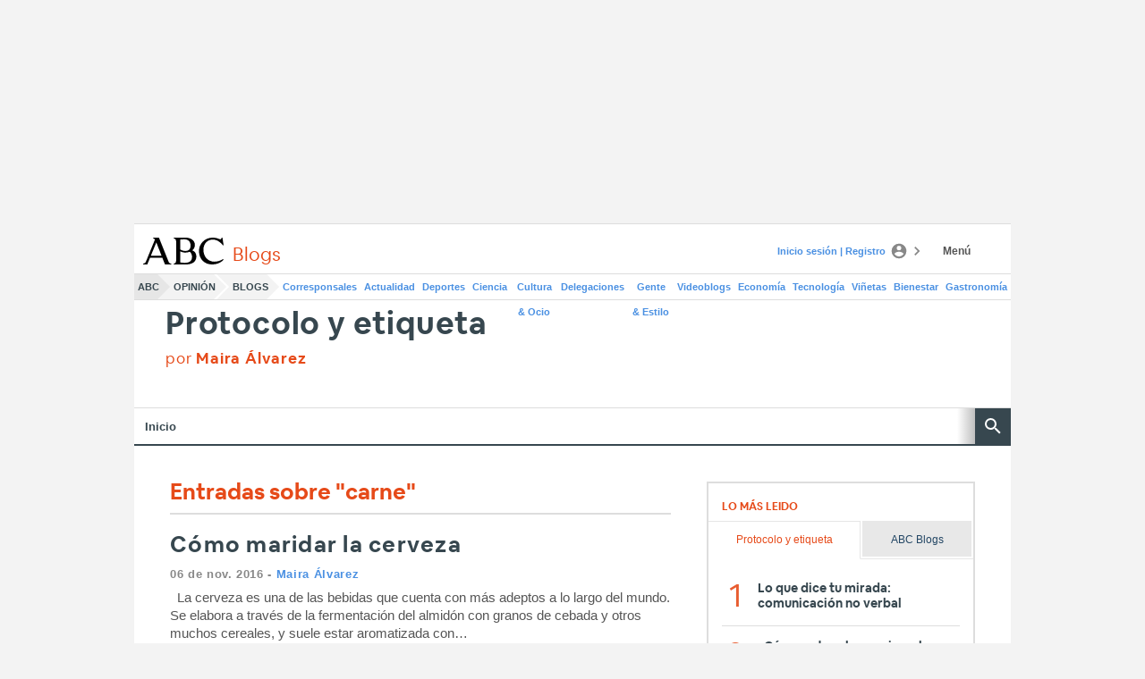

--- FILE ---
content_type: application/javascript
request_url: https://static.vocstatic.com/user-identity/1.60.6/identity-general-loader.js
body_size: 623
content:
"use strict";(self.webpackChunkuser_identity_framework=self.webpackChunkuser_identity_framework||[]).push([[355],{789:(o,e,l)=>{l.r(e),l.d(e,{default:()=>i});var r=l(144);class t{constructor(){t.initLoaders()}static initLoaders(){const o=r.Z.resolve("eCommerceUrlTools"),e=r.Z.resolve("userFlowUrlTools"),l=r.Z.resolve("urlTools"),i=r.Z.resolve("cookieVocTools"),s=l.userIsInAreaPersonalUrl(),a=l.userIsInSecureSubdomain(),n=!a&&!s;if(a&&t.loadKrakenStyles(),o.isColectivosRedeem(window.location.href)||o.isColectivosRedeem(window.location.href,!0)||t.loadEvolokFramework(),t.loadAnalytics(),t.loadNewRelic(),t.loadUserInfo(),t.loadCustomerServices(),t.loadSWG(),(n||l.existsUrlParam("process","gis-account-linking"))&&t.loadGIS(),!s&&a||t.loadRtim(),n&&t.loadSubscribeNewsletterPopup(),t.loadLogout(),t.loadCookieVoc(),t.loadCssManager(),t.loadEmailValidator(),o.isOutsideSecureOrIsOutsideAreaPersonalOrIsASubscriptionFlow(window.location.href)){const o=i.getNfrylCookieBackup(),e=i.getNfrylCookie();!o&&e&&l.userIsInSecureSubdomain()&&!l.userIsInSecureSubdomain(i.getNfrylCookie())&&i.createCookieForNfrylBackup(i.getNfrylCookie()),i.createCookieForNfryl(window.location.href)}e.userIsInIdentityFlow(window.location.href)||i.removeCookieForNfrylBackup(),t.loadAutoSubscribeNewsletters(),t.loadMultiDomainLogin()}static loadEvolokFramework(){window.vocento.identity.loaded=!0;let o=!1;void 0!==window?.vocento?.identity?.loadFullFramework&&window?.vocento?.identity?.loadFullFramework&&(o=!0),r.Z.resolve("evolokFrameworkController").initEvolok(o),r.Z.resolve("identityEvolokEventDispatcher").waitForProvider()}static loadAnalytics(){r.Z.resolve("urlLoadedController").checkCurrentUrlAndStartActions(),r.Z.resolve("analyticController").initAnalyticManager()}static loadNewRelic(){r.Z.resolve("newRelicController").initNewRelicMonitoring()}static loadSubscribeNewsletterPopup(){r.Z.resolve("subscribeNewsletterPopupController").initSubscribeNewsletterPopupController()}static loadUserInfo(){r.Z.resolve("userInfoController").userInfoUseCase.doUserInfoActions()}static loadCustomerServices(){r.Z.resolve("customerServiceController").initCustomerServiceController()}static loadAutoSubscribeNewsletters(){r.Z.resolve("newslettersController").initNewslettersController()}static loadSWG(){r.Z.resolve("swgController").initSwgController()}static loadGIS(){r.Z.resolve("gisController").initGisController()}static loadRtim=()=>{r.Z.resolve("rtimHelper").rtimWaitForAuthCall()};static loadLogout(){r.Z.resolve("logoutController").initLogoutController()}static loadCookieVoc(){r.Z.resolve("cookieVocController").initCookieVocController()}static loadCssManager(){r.Z.resolve("cssManagerController").initCssManagerController()}static loadEmailValidator(){r.Z.resolve("emailValidationUseCase").mustExecuteEmailValidation(window.location.pathname)&&r.Z.resolve("emailValidationController").initEmailValidationController()}static loadMultiDomainLogin(){r.Z.resolve("multiDomainLoginController").initMultiDomainLoginController()}static loadKrakenStyles(){r.Z.resolve("loadKrakenStylesController").initLoadKrakenStylesController()}}const i=t}}]);

--- FILE ---
content_type: text/json; charset=utf-8
request_url: https://insights-collector.newrelic.com/v1/accounts/1145621/events
body_size: 63
content:
{"success":true, "uuid":"e1e19efb-0001-ba8f-399c-019c1f7b5612"}

--- FILE ---
content_type: text/json; charset=utf-8
request_url: https://insights-collector.newrelic.com/v1/accounts/1145621/events
body_size: 63
content:
{"success":true, "uuid":"2dac39ff-0001-bca7-00a7-019c1f7b5b18"}

--- FILE ---
content_type: application/javascript
request_url: https://s1.abcstatics.com/nibara/6.81.1/post-script.js
body_size: 167
content:
"use strict";(self["[hash]NibaraJsonpFunction"]=self["[hash]NibaraJsonpFunction"]||[]).push([[3575,3832],{3280(e,a,t){t.r(a),t.d(a,{default:()=>o});const o=function(){const e=nibara.$,a=nibara.logger;if("undefined"!=typeof HTMLImageElement&&"loading"in HTMLImageElement.prototype&&"yes"===window.vocento.config.nibara.nativeLazyLoading){a.debug("[layout-script] Loading native lazyload. Supported in browser");document.querySelectorAll('img[loading="lazy"]').forEach(e=>{e.dataset.src&&(e.src=e.dataset.src,delete e.dataset.src),e.dataset.srcset&&(e.srcset=e.dataset.srcset,delete e.dataset.srcset)})}else a.info("[layout-script] Loading native lazyload. Not supported in browser"),Voonto.require("lazyload").then(function(t){let o=new t({elements_selector:".lzld",data_src:"src",callback_error:t=>{a.info("Error elemento lazyload",t),e(t).removeClass("lzld").removeClass("initial").removeClass("error"),e(t).removeAttr("data-was-processed");const o=e(t).attr("data-src");e(t).attr("src",o)}});e(".lzld-scroll").on("click",function(){o.handleScroll()})})}}}]);

--- FILE ---
content_type: text/json; charset=utf-8
request_url: https://insights-collector.newrelic.com/v1/accounts/1145621/events
body_size: 63
content:
{"success":true, "uuid":"234a71fd-0001-bc26-4fa0-019c1f7b5ac8"}